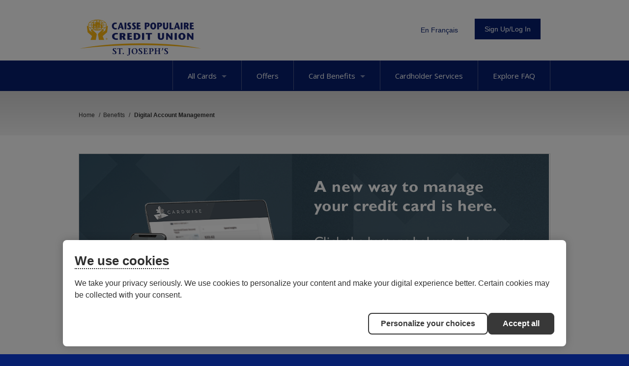

--- FILE ---
content_type: text/html; charset=utf-8
request_url: https://www.collabriacreditcards.ca/affiliate_st-josephs-credit-union/benefits/digital-account-management/
body_size: 13432
content:

<!DOCTYPE html>
<html id="ctl00_htmlContainer" lang="en">
<head id="ctl00_Head1"><meta charset="UTF-8" /><title>
	St. Joseph's Credit Union - Digital Account Management
</title><meta name="Description" />

    <!--Cookie Policy-->
    <script id="consentementCookiesScript" src="https://static.desjardins.com/fw/cookie/scriptCookie.js" data-domain-script="9765a7fb-14df-4031-a769-c96aeca2432a"></script><meta id="ctl00_metaNoIndex" name="robots" content="noindex" /><meta id="ctl00_viewport" name="viewport" content="width=device-width, initial-scale=1.0, minimum-scale=1.0,maximum-scale=10.0" /><link rel="apple-touch-icon" sizes="180x180" href="/images/favicons/apple-touch-icon.png" /><link rel="icon" type="image/png" sizes="32x32" href="/images/favicons/favicon-32x32.png" /><link rel="icon" type="image/png" sizes="16x16" href="/images/favicons/favicon-16x16.png" /><link rel="manifest" href="/images/favicons/site.webmanifest" /><link rel="mask-icon" href="/images/favicons/safari-pinned-tab.svg" color="#7b7b7b" /><meta name="msapplication-TileColor" content="#2d89ef" /><meta name="theme-color" content="#ffffff" />

    <!--[if IE]>
	  <script src= "http://html5shiv.googlecode.com/svn/trunk/html5.js"></script>
	<![endif]-->

    <link href="../../../styles.css?q=4" rel="stylesheet" />
    <!--<link href="//use.fontawesome.com/releases/v5.0.6/css/all.css" rel="stylesheet" />-->
    <link href="//fonts.googleapis.com/css?family=Open+Sans:300italic,400italic,600italic,700italic,800italic,400,300,600,700,800" rel="stylesheet" type="text/css" /><link href="../../../css/owl.carousel.min.css" rel="stylesheet" /><link href="../../../css/owl.theme.min.css" rel="stylesheet" /><link href="../../../css/jquery.fancybox.min.css" rel="stylesheet" /><link href="../../../css/tooltipster.min.css" rel="stylesheet" /><script src="https://ajax.googleapis.com/ajax/libs/jquery/3.5.1/jquery.min.js"></script>
<script>(window.jQuery)||document.write('<script src="/bundles/jquery"><\/script>');</script>
<script src="/bundles/js?v=JNCfshluU5GF28yaHgwKPOvMODuJq-RhgUhxWk9loJ01"></script>

    <script src="https://kit.fontawesome.com/70504cfeb1.js" crossorigin="anonymous"></script>
            
    <script type="text/javascript" src="/js/jquery.fancybox.js?v=2.1.4"></script>
    <script type="text/javascript" src="/js/jquery.fancybox-media.js?v=1.0.5"></script>
    <script type="text/javascript" src="/js/jquery.tooltipster.min.js"></script>

    
      <script>
        window.dataLayer = window.dataLayer || [];
        dataLayer.push({ "affiliateIdentifier": "st-josephs-credit-union" });
    </script>


   
    <script>
        $(document).ready(function () {
            $('.login_links').delay(500).slideDown(300);
        });
	</script>
    <script type="text/javascript">
        jQuery(function ($) {
            if (/chrom(e|ium)/.test(navigator.userAgent.toLowerCase())) {
                $('body').css('opacity', '1.0')
            }
        })
    </script>
    
<style type="text/css">body, .nav_primary, .nav_primary_outer_wrapper, .nav_drawer {background-color:#061f6f;}a {color: #061f6f;}.btn-primary {background-color:#061f6f;}.options_grid i, .back-btn i {color: #061f6f;}.options_grid a {border-top: 4px solid #061f6f;}.options_grid.options_home a {border-top: 4px solid #061f6f;}.secondary_link {color:#061f6f;}h1, h1 a {color:#061f6f;}h2, h2 a {color:#061f6f;}.product_detail_tabs h2 {color:#061f6f;}h3, h3 a {color:#061f6f;}h4, h4 a {color:#061f6f;}</style></head>
<body >
    
    
    
    

    <form method="post" action="./" id="aspnetForm">
<div class="aspNetHidden">
<input type="hidden" name="__EVENTTARGET" id="__EVENTTARGET" value="" />
<input type="hidden" name="__EVENTARGUMENT" id="__EVENTARGUMENT" value="" />
<input type="hidden" name="__VIEWSTATE" id="__VIEWSTATE" value="/[base64]////8PZAIFDxYCHwAFBTwvbGk+ZAIDD2QWBgIBDxYCHwAFMDxsaT48YSBocmVmPSdqYXZhc2NyaXB0OnZvaWQoMCk7Jz5DaGlwICYgUElOPC9hPmQCAw8WAh8FAv////8PZAIFDxYCHwAFBTwvbGk+ZAIED2QWBgIBDxYCHwAFSTxsaT48YSBocmVmPSdqYXZhc2NyaXB0OnZvaWQoMCk7Jz5XZWxjb21lIHRvIHRoZSBGbGV4IFJld2FyZHMgUHJvZ3JhbTwvYT5kAgMPFgIfBQL/////D2QCBQ8WAh8ABQU8L2xpPmQCBQ9kFgYCAQ8WAh8ABUg8bGk+PGEgaHJlZj0namF2YXNjcmlwdDp2b2lkKDApOyc+QmFsYW5jZSBQcm90ZWN0aW9uIEVsaXRlIEluc3VyYW5jZTwvYT5kAgMPFgIfBQL/////D2QCBQ8WAh8ABQU8L2xpPmQCBg9kFgYCAQ8WAh8ABTE8bGk+PGEgaHJlZj0namF2YXNjcmlwdDp2b2lkKDApOyc+V2F5cyB0byBQYXk8L2E+ZAIDDxYCHwUC/////w9kAgUPFgIfAAUFPC9saT5kAgcPZBYGAgEPFgIfAAU3PGxpPjxhIGhyZWY9J2phdmFzY3JpcHQ6dm9pZCgwKTsnPkZyYXVkIFByb3RlY3Rpb25zPC9hPmQCAw8WAh8FAv////[base64]/////D2QCBQ8WAh8ABQU8L2xpPmQCAw9kFgYCAQ8WAh8ABVY8bGk+PGEgaHJlZj0nL2FmZmlsaWF0ZV9zdC1qb3NlcGhzLWNyZWRpdC11bmlvbi9iZW5lZml0cy9jaGlwLXBpbi5hc3B4Jz5DaGlwICYgUElOPC9hPmQCAw8WAh8FAv////[base64]/////[base64]/////D2QCBQ8WAh8ABQU8L2xpPmQCBg9kFgYCAQ8WAh8ABV48bGk+PGEgaHJlZj0nL2FmZmlsaWF0ZV9zdC1qb3NlcGhzLWNyZWRpdC11bmlvbi9iZW5lZml0cy9tb2JpbGUtcGF5bWVudHMuYXNweCc+V2F5cyB0byBQYXk8L2E+ZAIDDxYCHwUC/////w9kAgUPFgIfAAUFPC9saT5kAgcPZBYGAgEPFgIfAAVmPGxpPjxhIGhyZWY9Jy9hZmZpbGlhdGVfc3Qtam9zZXBocy1jcmVkaXQtdW5pb24vYmVuZWZpdHMvZnJhdWQtcHJvdGVjdGlvbnMuYXNweCc+RnJhdWQgUHJvdGVjdGlvbnM8L2E+ZAIDDxYCHwUC/////[base64]/[base64]/G94Q==" />
</div>

<script type="text/javascript">
//<![CDATA[
var theForm = document.forms['aspnetForm'];
if (!theForm) {
    theForm = document.aspnetForm;
}
function __doPostBack(eventTarget, eventArgument) {
    if (!theForm.onsubmit || (theForm.onsubmit() != false)) {
        theForm.__EVENTTARGET.value = eventTarget;
        theForm.__EVENTARGUMENT.value = eventArgument;
        theForm.submit();
    }
}
//]]>
</script>


<script src="https://ajax.aspnetcdn.com/ajax/4.6/1/WebForms.js" type="text/javascript"></script>
<script type="text/javascript">
//<![CDATA[
window.WebForm_PostBackOptions||document.write('<script type="text/javascript" src="/WebResource.axd?d=7V45-MVxChMss3twT8eh8vitp8YZ2WBBf2HpFjylDVfCwdARPamEA3RViE7AqHHbB0Rwec3gGLQE07QsPgLFzTTiDhjIlJCPTuEDQfv5vTs1&amp;t=638901356248157332"><\/script>');//]]>
</script>



<script src="https://ajax.aspnetcdn.com/ajax/4.6/1/MicrosoftAjax.js" type="text/javascript"></script>
<script type="text/javascript">
//<![CDATA[
(window.Sys && Sys._Application && Sys.Observer)||document.write('<script type="text/javascript" src="/ScriptResource.axd?d=cVLAi4AUPhgGm9yA3iHqPGzFIbdmvJnjKfVzp5HXZV7l4H0TyBPTVWofMhvKTG2ZGRU1usAqwJQvXnSwghBYRFXn7HoVBYPxlHyfTC9fTb0CKNd5w0K0CHN-D-YEeHo-R9KyoukqWrkCyIWeOutEQTr5T9Y_rPC6ezckzOnSOXk1&t=5c0e0825"><\/script>');//]]>
</script>

<script src="https://ajax.aspnetcdn.com/ajax/4.6/1/MicrosoftAjaxWebForms.js" type="text/javascript"></script>
<script type="text/javascript">
//<![CDATA[
(window.Sys && Sys.WebForms)||document.write('<script type="text/javascript" src="/ScriptResource.axd?d=VLBK9VZm7eRswy-pGhn6l7OFJ6eUZczDh6weEzOnrkFupc-8ycPTmuZSCIKMVQY1CkcZ7rGv40UCDsk0qgowbR6sGxpab6Ib2F0Aj70M5zbjmS3hRHF0sAuQhLNxzOMjjeVcIw0woVSQjASMUJbk4_zg4x7UU5UsmN68DLfqzosiInEignv1vBndUVUG44BY0&t=5c0e0825"><\/script>');//]]>
</script>

<div class="aspNetHidden">

	<input type="hidden" name="__VIEWSTATEGENERATOR" id="__VIEWSTATEGENERATOR" value="B4380F01" />
</div>
        <div class="site_wrapper">
        
        
        <ul class="login_links" style="display: block; display: none; position: fixed; top: 0; right: 0; margin: 0; padding: 4px; list-style: none; font-size: 12px;">
            <li id="liDashboardAdminLink" style="float: right; margin-left: .5em; display: none;"><a href="/spinternet" style="display: block; line-height: 1; padding: .333em .5em; text-decoration: none; background-color: #888; background: rgba(0,0,0,.5); border: 1px solid #666; -moz-border-radius: 4px; border-radius: 4px; color: #FFF;">Dashboard</a></li>
            <li id="liEditPageAdminLink" style="float: right; margin-left: .5em; display: none;">
                <a id="ctl00_aEditPageAdminLink" style="display: block; line-height: 1; padding: .333em .5em; text-decoration: none; background-color: #888; background: rgba(0,0,0,.5); border: 1px solid #666; -moz-border-radius: 4px; border-radius: 4px; color: #FFF;">HyperLink</a></li>
        </ul>
        <script type="text/javascript">
//<![CDATA[
Sys.WebForms.PageRequestManager._initialize('ctl00$ScriptManager2', 'aspnetForm', [], ['ctl00$ScriptManager2',''], [], 90, 'ctl00');
//]]>
</script>
<input type="hidden" name="ctl00$ScriptManager2" id="ctl00_ScriptManager2" />
<script type="text/javascript">
//<![CDATA[
Sys.Application.setServerId("ctl00_ScriptManager2", "ctl00$ScriptManager2");
Sys.Application._enableHistoryInScriptManager();
//]]>
</script>


         
            
        <div class="site_header clearfix">
            <div class="wrapper clearfix">
            
                <div class="row">
                    <div class="box box2" style="overflow: visible;">
                        <div class="nav_wrapper clearfix"> 
                            <nav class="nav_secondary">
                                <ul id="ctl00_ulSecondaryNav" class="parent sf-menu sf-js-enabled sf-arrows">
                                    
                                    <li>
                                        
                                            <a href="/affiliate_st-josephs-credit-union/fr/"><div class="btn-language">En Français</div></a>
                                        
                                    </li>
                                    
                                    <li>
                                        <a href="javascript:void(0);" class="sf-with-ul"><div class="btn btn-large btn-primary">Sign Up/Log In</div></a>
                                        <ul>
                                            
                                            <li><a href="http://cardwiseonline.ca" target="_blank" class="cardwise">CardWise</a></li>
                                            
                                            <li><a href="https://stjosephscreditu.mycardinfo.com" target="_blank">MyCardInfo</a></li>
                                            
                                            <li><a href="/affiliate_st-josephs-credit-union/benefits/digital-account-management/">Not sure? Click here to learn more.</a></li>
                                        </ul>
                                    </li>
                                </ul>
                            </nav>
                        </div>
                    </div>               
                            
                    <div class="box box1">            
                        <a href="/affiliate_st-josephs-credit-union/" id="ctl00_aAffiliateLogo" class="logo">
                            <img id="ctl00_imgAffiliateLogo" src="/webres/Image/logos/StJosephs_bil_Logo_web.jpg" alt="St. Joseph&#39;s Credit Union" />
                        </a>
                    </div>            
                            
                    <div class="secondary_info clearfix" style="display: none;">
                        
                            <div class="contact clearfix" style="display: none;">
                                <p>
                                    
                                        <span style="float:right;">
                                            <strong>Cardholder Service:</strong>
                                            <span class="tel_links">
                                                
                                                    <a href="tel:1.855.341.4643">1.855.341.4643</a>
                                                
                                            </span>
                                        </span>
                                    
                                    <br />
                                    
                                        <span style="float:right;">
                                        <strong>Application Inquiries:</strong>
                                        <span class="tel_links">
                                             1.855.341.4643
                                            
                                        </span>
                                        </span>
                                    
                                </p>
                            </div>
                        
                    </div>
                </div>
                                        
            </div>
        </div>
        <!--/header-->
            
        
        
        
   
    <script>
        $('.nav_drawer_btn').on('click', function (e) {
            $('body').toggleClass('show_nav_drawer');
            $(this).toggleClass('btn_toggle');
        });

        $('.nav_mobile > ul li a').click(function () {
            $(this).parent().siblings().children('ul').slideUp('fast', function () {
		        $(this).prev().removeClass('toggle_caret');
            });

            $(this).next().slideToggle('fast', function () {
			     $(this).prev().toggleClass('toggle_caret');
                // Animation complete.
            });
        });    
    </script>
    
    
    <div class="nav_drawer">
        <nav class="nav_mobile" aria-label="Mobile Navigation">
	        <ul>
                <li><a href="/">Home</a></li>
                <li><a href="javascript:void(0);">All Cards<span class='caret'></span></a><ul><li><a href="/affiliate_st-josephs-credit-union/personal-cards">Personal Cards</a></li><li><a href="/affiliate_st-josephs-credit-union/business-cards">Business Cards</a></li></ul></li>  
                <li><a href="/affiliate_st-josephs-credit-union/offers/">Offers</a></li> 
            
                
                    <li><a href="javascript:void(0);">Card Benefits<span class='caret'></span></a>
                        
                                <ul style="display:none;">
                            
                                <li><a href='javascript:void(0);'>Digital Account Management <span class="caret"></span></a>
                                
                                        <ul style="display:none;">
                                    
                                        <li><a href="/affiliate_st-josephs-credit-union/benefits/digital-account-management/my-account/default.aspx">My Personal Account</a></li>
                                    
                                        <li><a href="/affiliate_st-josephs-credit-union/benefits/digital-account-management/my-business-account/default.aspx">My Business Account</a></li>
                                    
                                        <li><a href="/affiliate_st-josephs-credit-union/benefits/digital-account-management/e-statements/default.aspx">eStatements</a></li>
                                    
                                        <li><a href="/affiliate_st-josephs-credit-union/benefits/digital-account-management/cardwise--how-to/default.aspx">CardWise: How-to</a></li>
                                    
                                        </ul>
                                    
                                </li>
                            
                                <li><a href='javascript:void(0);'>Trip Cancellation / Out of Country Medical</a>
                                
                                </li>
                            
                                <li><a href='javascript:void(0);'>Chip & PIN</a>
                                
                                </li>
                            
                                <li><a href='javascript:void(0);'>Welcome to the Flex Rewards Program</a>
                                
                                </li>
                            
                                <li><a href='javascript:void(0);'>Balance Protection Elite Insurance</a>
                                
                                </li>
                            
                                <li><a href='javascript:void(0);'>Ways to Pay</a>
                                
                                </li>
                            
                                <li><a href='javascript:void(0);'>Fraud Protections</a>
                                
                                </li>
                            
                                <li><a href='javascript:void(0);'>Mastercard Benefits <span class="caret"></span></a>
                                
                                        <ul style="display:none;">
                                    
                                        <li><a href="/affiliate_st-josephs-credit-union/benefits/mastercard-benefits/mastercard-benefits/default.aspx">Mastercard Benefits</a></li>
                                    
                                        <li><a href="/affiliate_st-josephs-credit-union/benefits/mastercard-benefits/mastercard-exclusive-benefits/default.aspx">Mastercard Exclusive Benefits</a></li>
                                    
                                        </ul>
                                    
                                </li>
                            
                                <li><a href='javascript:void(0);'>Visa Benefits <span class="caret"></span></a>
                                
                                        <ul style="display:none;">
                                    
                                        <li><a href="/affiliate_st-josephs-credit-union/benefits/visa-benefits/visa-benefits/default.aspx">Visa Benefits</a></li>
                                    
                                        <li><a href="/affiliate_st-josephs-credit-union/benefits/visa-benefits/visa-business-benefits/default.aspx">Visa Business Benefits</a></li>
                                    
                                        </ul>
                                    
                                </li>
                            
                                <li><a href='javascript:void(0);'>Business Pay Structure <span class="caret"></span></a>
                                
                                        <ul style="display:none;">
                                    
                                        <li><a href="/affiliate_st-josephs-credit-union/benefits/business-pay-structure/decentralized/default.aspx">Individual Cardholder Billing</a></li>
                                    
                                        <li><a href="/affiliate_st-josephs-credit-union/benefits/business-pay-structure/centralized/default.aspx">Centralized Consolidated Billing</a></li>
                                    
                                        </ul>
                                    
                                </li>
                            
                                <li><a href='javascript:void(0);'>Hertz Auto Rental Discounts <span class="caret"></span></a>
                                
                                        <ul style="display:none;">
                                    
                                        <li><a href="/affiliate_st-josephs-credit-union/benefits/hertz/business/default.aspx">Business Cardholders</a></li>
                                    
                                        <li><a href="/affiliate_st-josephs-credit-union/benefits/hertz/core/default.aspx">Core Cardholders</a></li>
                                    
                                        <li><a href="/affiliate_st-josephs-credit-union/benefits/hertz/premium/default.aspx">Premium Cardholders</a></li>
                                    
                                        </ul>
                                    
                                </li>
                            
                                </ul>   
                            
                    </li> 
                
            
                <li><a href="/affiliate_st-josephs-credit-union/contact-us.aspx">Cardholder Services</a></li> 
                <li><a href="/affiliate_st-josephs-credit-union/faqs/">Explore FAQ</a></li> 
            </ul>        
        </nav>
    </div>
    
    <div class="nav_primary_outer_wrapper clearfix">
        <div class="wrapper">
            <nav class="nav_primary clearfix">
                <!--<a class="btn nav_primary_btn"> <span></span> <span></span> <span></span> </a> -->
                <a href="javascript:void(0);" class="nav_drawer_btn"><span class="visuallyhidden">Main Navigation</span></a>
                <ul class="parent sf-menu sf-js-enabled sf-arrows">
                    <div class="border"></div>
                    <li><a href="javascript:void(0);">All Cards<span class='caret'></span></a><ul><li><a href="/affiliate_st-josephs-credit-union/personal-cards">Personal Cards</a></li><li><a href="/affiliate_st-josephs-credit-union/business-cards">Business Cards</a></li></ul></li><div class="border"></div>

                    <li><a href="/affiliate_st-josephs-credit-union/offers/">Offers</a></li>

                    
                        <div class="border"></div>
                        <li>
                            <a href="javascript:void(0);" class="sf-with-ul">Card Benefits<span class='caret'></span></a>
                            
                                    <ul style="display:none;">
                                
                                    <li><a href='/affiliate_st-josephs-credit-union/benefits/digital-account-management/'>Digital Account Management <span class="right-caret"></span></a>
                                    
                                            <ul style="display:none;">
                                        
                                            <li><a href="/affiliate_st-josephs-credit-union/benefits/digital-account-management/my-account/default.aspx">My Personal Account</a></li>
                                        
                                            <li><a href="/affiliate_st-josephs-credit-union/benefits/digital-account-management/my-business-account/default.aspx">My Business Account</a></li>
                                        
                                            <li><a href="/affiliate_st-josephs-credit-union/benefits/digital-account-management/e-statements/default.aspx">eStatements</a></li>
                                        
                                            <li><a href="/affiliate_st-josephs-credit-union/benefits/digital-account-management/cardwise--how-to/default.aspx">CardWise: How-to</a></li>
                                        
                                            </ul>
                                        
                                    </li>
                                
                                    <li><a href='/affiliate_st-josephs-credit-union/benefits/trip-cancellation---out-of-country-medical.aspx'>Trip Cancellation / Out of Country Medical</a>
                                    
                                    </li>
                                
                                    <li><a href='/affiliate_st-josephs-credit-union/benefits/chip-pin.aspx'>Chip & PIN</a>
                                    
                                    </li>
                                
                                    <li><a href='/affiliate_st-josephs-credit-union/benefits/rewards.aspx'>Welcome to the Flex Rewards Program</a>
                                    
                                    </li>
                                
                                    <li><a href='/affiliate_st-josephs-credit-union/benefits/balance-protection-elite-insurance.aspx'>Balance Protection Elite Insurance</a>
                                    
                                    </li>
                                
                                    <li><a href='/affiliate_st-josephs-credit-union/benefits/mobile-payments.aspx'>Ways to Pay</a>
                                    
                                    </li>
                                
                                    <li><a href='/affiliate_st-josephs-credit-union/benefits/fraud-protections.aspx'>Fraud Protections</a>
                                    
                                    </li>
                                
                                    <li><a href='/affiliate_st-josephs-credit-union/benefits/mastercard-benefits/'>Mastercard Benefits <span class="right-caret"></span></a>
                                    
                                            <ul style="display:none;">
                                        
                                            <li><a href="/affiliate_st-josephs-credit-union/benefits/mastercard-benefits/mastercard-benefits/default.aspx">Mastercard Benefits</a></li>
                                        
                                            <li><a href="/affiliate_st-josephs-credit-union/benefits/mastercard-benefits/mastercard-exclusive-benefits/default.aspx">Mastercard Exclusive Benefits</a></li>
                                        
                                            </ul>
                                        
                                    </li>
                                
                                    <li><a href='/affiliate_st-josephs-credit-union/benefits/visa-benefits/'>Visa Benefits <span class="right-caret"></span></a>
                                    
                                            <ul style="display:none;">
                                        
                                            <li><a href="/affiliate_st-josephs-credit-union/benefits/visa-benefits/visa-benefits/default.aspx">Visa Benefits</a></li>
                                        
                                            <li><a href="/affiliate_st-josephs-credit-union/benefits/visa-benefits/visa-business-benefits/default.aspx">Visa Business Benefits</a></li>
                                        
                                            </ul>
                                        
                                    </li>
                                
                                    <li><a href='/affiliate_st-josephs-credit-union/benefits/business-pay-structure/'>Business Pay Structure <span class="right-caret"></span></a>
                                    
                                            <ul style="display:none;">
                                        
                                            <li><a href="/affiliate_st-josephs-credit-union/benefits/business-pay-structure/decentralized/default.aspx">Individual Cardholder Billing</a></li>
                                        
                                            <li><a href="/affiliate_st-josephs-credit-union/benefits/business-pay-structure/centralized/default.aspx">Centralized Consolidated Billing</a></li>
                                        
                                            </ul>
                                        
                                    </li>
                                
                                    <li><a href='/affiliate_st-josephs-credit-union/benefits/hertz/'>Hertz Auto Rental Discounts <span class="right-caret"></span></a>
                                    
                                            <ul style="display:none;">
                                        
                                            <li><a href="/affiliate_st-josephs-credit-union/benefits/hertz/business/default.aspx">Business Cardholders</a></li>
                                        
                                            <li><a href="/affiliate_st-josephs-credit-union/benefits/hertz/core/default.aspx">Core Cardholders</a></li>
                                        
                                            <li><a href="/affiliate_st-josephs-credit-union/benefits/hertz/premium/default.aspx">Premium Cardholders</a></li>
                                        
                                            </ul>
                                        
                                    </li>
                                
                                    </ul>   
                                
                        </li>
                    
                    <div class="border"></div>

                    <li><a href="/affiliate_st-josephs-credit-union/contact-us.aspx">Cardholder Services</a></li>
                    <div class="border"></div>

                    <li><a href="/affiliate_st-josephs-credit-union/faqs/">Explore FAQ</a></li>
                    <div class="border no_display"></div>
                </ul>
            </nav>
        </div>
    </div>


        

        
    
    
<div class="outer_wrapper">
    <div class="wrapper clearfix">
        <nav class="breadcrumb">
            <span itemscope itemtype="http://schema.org/Breadcrumb">
                <a href="/affiliate_st-josephs-credit-union/" itemprop="url"><span itemprop="title">Home</span></a> /&nbsp;
            </span>
            
                    <span itemscope itemtype="http://schema.org/Breadcrumb">
                        
                    </span>
                
                    <span itemscope itemtype="http://schema.org/Breadcrumb">
                        <a href="/affiliate_st-josephs-credit-union/benefits/" itemprop="url"><span itemprop="title">Benefits</span></a> / 
                    </span>
                
                    <span itemscope itemtype="http://schema.org/Breadcrumb">
                        <strong><span itemprop="title">Digital Account Management</span></strong>
                    </span>
                
            <span itemscope itemtype="http://schema.org/Breadcrumb">
                
            </span>
        </nav>
    </div>
</div>

    <div class="content_wrapper clearfix">
        <div id="ctl00_cph_main_content_divWrapper" class="wrapper cards_category_pg st-pusher">
            


        <style>        
            .owl-carousel { display: block; }
        </style>
    
                
                    <div class="interior_header_rotator">
                        <ul class="interior-rotator owl-carousel">
                
                <li>
                    <img src="https://www.collabriacreditcards.ca/webres/Image/Digital%20Account%20Management/MCIBanner_956x375_ENG_FINAL.png" alt="CardWise Personal" />
                </li>
            </ul></div>





            
            <h1>Digital Account Management</h1>
            <p><strong>CardWise</strong>&nbsp;is the digital account management tool that lets you manage your Collabria-issued credit card anytime, anywhere.</p><p></p><p>If you are a <strong>personal cardholder or a business cardholder on an Individual Pay Structure</strong>, you can register for CardWise and experience all its&#39; features and benefits through cardwiseonline.ca or the CardWise Mobile app. Click the &quot;<strong>My Personal Account</strong>&quot; button to learn more.</p><p></p><p>If you are a <strong>business cardholder on a&nbsp;Consolidated Pay Structure</strong>, please click the &quot;<strong>My Business Account</strong>&quot; button to find out about digital account management solutions available to you.<br /><br /><br />&nbsp;</p>

            
            
            
            
            
        <div class="flex_grid flex_4x flex_borders flex_margin">
    
        <a href="/affiliate_st-josephs-credit-union/benefits/digital-account-management/my-account/" target="_self" role="button" tabindex="0" class="flex_item benefits shadow"><div class="item_details"><h3 class="item_title">My Personal Account</h3><div class="item_description"></div><div class="item_action btn btn-full btn-primary">Learn More</div></div></a>
    
        <a href="/affiliate_st-josephs-credit-union/benefits/digital-account-management/my-business-account/" target="_self" role="button" tabindex="0" class="flex_item benefits shadow"><div class="item_details"><h3 class="item_title">My Business Account</h3><div class="item_description"></div><div class="item_action btn btn-full btn-primary">Learn More</div></div></a>
    
        <a href="/affiliate_st-josephs-credit-union/benefits/digital-account-management/e-statements/" target="_self" role="button" tabindex="0" class="flex_item benefits shadow"><div class="item_details"><h3 class="item_title">eStatements</h3><div class="item_description"></div><div class="item_action btn btn-full btn-primary">Learn More</div></div></a>
    
        <a href="/affiliate_st-josephs-credit-union/benefits/digital-account-management/cardwise--how-to/" target="_self" role="button" tabindex="0" class="flex_item benefits shadow"><div class="item_details"><h3 class="item_title">CardWise: How-to</h3><div class="item_description"></div><div class="item_action btn btn-full btn-primary">Learn More</div></div></a>
    
        </div>
    

            
            
            
            
            
            
            
            
            
            
            
            
            
            
            
            
            
            

            

            
        

            </div>
    </div>


        <div class="site_footer clearfix">
            <a class="btn_footer_nav btn btn-large" tabindex="0" role="link">+ View Site Map</a>
            <div id="ctl00_divFooterTier1" class="tier1 clearfix nav_footer">
                <div class="inset">
                    <section class="group structure clearfix">
                        <div class="group_1of4 first nav_links">
                            <ul>
                                <li>
                                    <a href="/affiliate_st-josephs-credit-union/" tabindex="0" role="link">HOME</a>
                                </li>
                                
                                
                                    <li>
                                        <a href="/affiliate_st-josephs-credit-union/benefits/" tabindex="0" role="link">BENEFITS</a>
                                    </li>
                                
                               
                                
                                <li>
                                    <a href="https://stjosephscreditu.mycardinfo.com" tabindex="0" role="link">MYCARDINFO</a>
                                </li>
                                
                                <li>
                                    <a href="http://cardwiseonline.ca" tabindex="0" role="link">CARDWISE</a>
                                </li>
                                
                                <li>
                                    <a href="/affiliate_st-josephs-credit-union/contact-us.aspx" tabindex="0" role="link">CONTACT US</a>
                                </li>
                            </ul>
                        </div>
                        <div class="group_1of4 middle cardmember_inquiries">
                            <div class="inset">
                                <p>
                                    <strong>APPLICATION INQUIRIES</strong>
                                </p>
                                <p>
                                    
                                    
                                        <strong>Phone:</strong>
                                            1.855.341.4643
                                        
                                </p>
                                
                                
                                        <strong>Email:</strong>
                                        <a href="mailto:info@collabriafinancial.com">info@collabriafinancial.com</a>
                                    
                                <br />
                                
                                

                                <hr>

                                <strong>DOWNLOAD CARDWISE ON MOBILE</strong>
                                <p style="line-height: 1.3em;">CardWise is a digital account management platform that lets you manage your credit cards with security and ease. Set up eStatements, make payments, monitor your transactions and much more.</p>
                                <p><a href="https://apps.apple.com/us/app/cardwise-mobile/id6443944493" target="_blank"><img src="/images/download-app-store.svg" alt="Download on the App Store" width="125" height="37" ></a></p>
                                <a href = "https://play.google.com/store/apps/details?id=com.acollabriaCardHub.cardhubapp&hl=en_US" target="_blank"><img src="/images/google-play.svg" alt="Get it on Google Play" width="125" height="37" ></a>
                            </div>
                        </div>
                        <div Class="group_1of4 middle cardmember_support">
                            <div Class="inset">
                                <p>
                                    <strong> CURRENT CARDHOLDERS</strong>
                                    <br />
                                    <strong>24/7 Cardholder Service</strong>
                                </p>
                                <p>Canada and U.S.: 
                                    1.855.341.4643
                                    
                                    
                                <br />
                                     International Collect:
                                    1.647.252.9564
                                        
                                </p>
                                
                                        <p><strong>Lost or Stolen Cards</strong>
                                            <br />
                                            Canada and U.S.: 1.855.341.4643<br />
                                            International Collect: 1.647.252.9564
                                            
                                        </p>
                                    
                                        <p>
                                            <strong>Email:</strong>
                                            <a href="mailto:info@collabriafinancial.com">info@collabriafinancial.com</a>
                                        </p>
                                    
                                
                                <span class="disclaimer">
                                    <p><strong>Please note that this email is not secure;</strong> it is for general inquiry only. Do NOT include your account information. If you have a specific question about your account, please call Cardholder Service.</p>

                                    
                                </span>
                            </div>
                        </div>
                        <div class="group_1of4 last mailing_info">
                            <div class="inset">
                                <p><strong>MAILING INFORMATION:</strong></p>
                                
                                        <p>
                                            <strong>Cardholder Service</strong>
                                            <br />
                                            Collabria
                                            <br />
                                            Suite 450, 110-9th Ave SW
                                            <br />
                                             Calgary, Alberta T2P 0T1
                                        </p>
                                <hr>
                                
                                        <p>
                                            <strong>Visa Payment Address</strong>
                                            <br />
                                            Collabria
                                            <br />
                                            CP 6417 SUCC Centre Ville
                                            <br />
                                            Montréal, 0 H3C 3L4
                                        </p>
                                <hr>
                                
                                        <p>
                                            <strong>Mastercard Payment Address</strong>
                                            <br />
                                             Collabria
                                            <br />
                                            CP 6300 SUCC Centre Ville
                                            <br />
                                            Montréal, 0 H3C 3L2
                                        </p>
                                

                                
                            </div>
                        </div>
                    </section>
                </div>
            </div>
             <div class="tier2 clearfix">
                <div class="inset">
                     <ul id="ctl00_ulFooterTier1" class="links white_text">
                         
                        <li>
                            
                                <a class="privacypolicy" href="/webres/File/TermsOfUse.pdf" target="_blank">Terms of Use</a>
                            
                        </li>
                         <li>
                            
                                <a class="privacypolicy" href="/privacy-policy.aspx" target="_blank">Privacy Policy</a>
                            
                        </li>
                        <li>
                            
                                <a class="privacypolicy" href="/cookie-policy.aspx" target="_blank">Cookie Policy</a>
                            
                        </li>
                         <li>
                             <a href="javascript:void(0);" class="privacypolicy ot-sdk-show-settings" role="button">Cookie Preferences</a>
                         </li>
                        <li>
                            
                                <a class="privacypolicy" href="/webres/File/SecurityStatement.pdf" target="_blank">Security Statement</a>
                            
                        </li>
                        <li>
                            <a class="privacypolicy" href="/affiliate_st-josephs-credit-union/faqs/">Frequently Asked Questions</a>
                        </li>
                         <li>
                            
                                <a class="privacypolicy" href="/accessibility.aspx" target="_blank">Accessibility</a>
                            
                        </li>
                    </ul>
                    
                     <p class="site_footer_disclaimer">&reg;The Collabria Mastercard is issued by Collabria Financial Services Inc. pursuant to a license from Mastercard International Incorporated. Mastercard is a registered trademark and the circles design is a trademark of Mastercard International Incorporated.</p><p class="site_footer_disclaimer">The Collabria Visa Card is issued by Collabria Financial Services Inc. pursuant to a license from Visa. *Trademark of Visa Int., used under license.</p>

                    
                </div>
            </div>
            <div class="wrapper back_top_white">
                <div class="last"><a href="javascript:void(0);" id="toTop"><i class="fa fa-arrow-circle-up"></i><span class="visuallyhidden">Back to Top</span></a></div>
            </div>
            <!--/inset-->
        </div>
        <div lang="en" class="mobile"></div>        
        <!--/footer-->
        </div><!--/site_wrapper-->

        
        <a id="aExternalAssurant" style="display:none;" class="affiliate_lookup" href="#divExternalAssurant"></a>
        <div id="divExternalAssurant" style="display: none;">
            <p>You are now leaving the Collabria website and will be connected to the Assurant® Financial Services Portal shortly.</p>
            <p>Assurant® is responsible for processing your insurance claim. All the information you provide will be subject to Assurant's Privacy Policy, which can be found on their website at <a href="https://www.assurant.ca/privacy-policy" target="_blank">assurant.ca/privacy-policy</a>. Insurance benefits are subject to terms, conditions, limitations, and exclusions as outlined in the Certificate of Insurance.</p>
            <br />
            <button id="btnAssurantAccept" class="btn btn-large btn-primary" onclick="return false;">OK</button>&nbsp;<button id="btnAssurantCancel" class="btn btn-large btn-danger" onclick="return false;">Cancel</button>
        </div>

        <a id="aExternalCardwise" style="display:none;" class="affiliate_lookup" href="#divCardWise"></a>
        <div id="divCardWise" style="display: none;">
            <p>You are now leaving the Collabria website and will be connected to the CardWise Online login page(<a href="http://cardwiseonline.ca" target="_blank">cardwiseonline.ca</a>).</p>
            <p><strong>CardWise</strong> is the digital account management tool that lets you manage your Collabria-issued credit card anytime, anywhere. If you are a personal cardholder or a business cardholder on an Individual Pay Structure, you can register for CardWise and experience all its' features and benefits through cardwiseonline.ca or the CardWise Mobile app. If you are a business cardholder on a <strong>Consolidated Pay Structure</strong>, please click <a href="/affiliate_st-josephs-credit-union/benefits/digital-account-management/my-business-account/">here</a> to find out about digital account management solutions available to you.</p>
            <p>Accessing from your mobile device? Download CardWise from the <a href="https://apps.apple.com/ca/app/cardwise-mobile/id6443944493" target="_blank">Apple App Store</a> or <a href="https://play.google.com/store/apps/details?id=com.acollabriaCardHub.cardhubapp&pli=1" target="_blank">Google Play Store</a>.</p>
            <br />
            <button id="btnCardWiseAccept" class="btn btn-large btn-primary" onclick="return false;">Proceed to CardWise</button>&nbsp;<button id="btnCardWiseCancel" class="btn btn-large btn-danger" onclick="return false;">Cancel</button>
        </div>
    </form>

    
</body>
</html>
